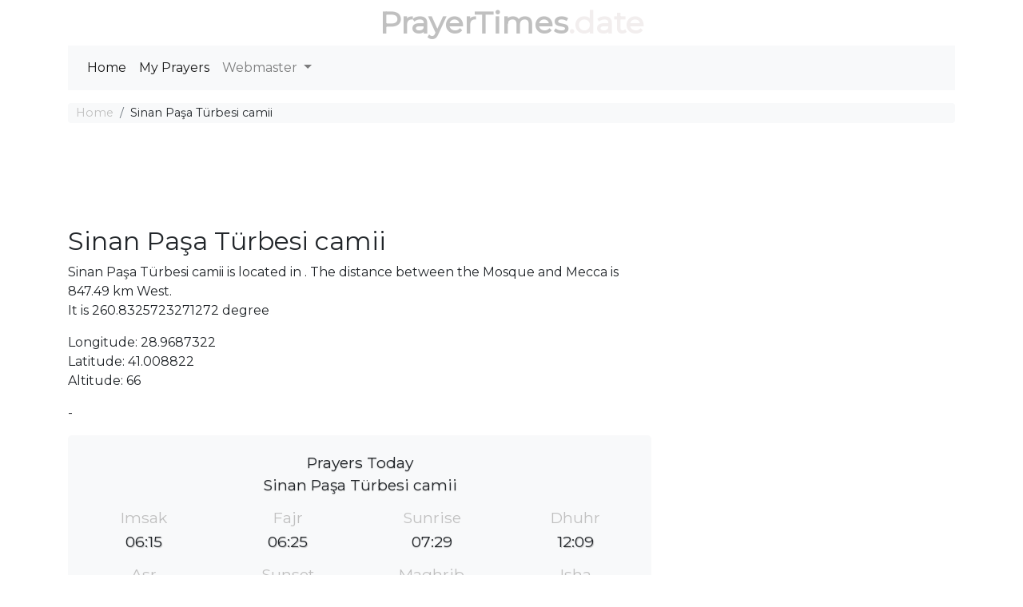

--- FILE ---
content_type: text/html; charset=utf-8
request_url: https://prayertimes.date/mosque/38174
body_size: 4019
content:
<!DOCTYPE html><html dir="" lang=en><head><meta charset=utf-8><meta name=viewport content="width=device-width, initial-scale=1.0"><link rel="shortcut icon" href=/prayer.ico type=image/x-icon><title>Sinan Paşa Türbesi camii</title><meta name=description content="Sinan Paşa Türbesi camii is located in . The distance between the Mosque and Mecca is 847.49 km West."><meta name=keywords content="{0},mosque {2},mosque {0},mosque {3}"><link rel=stylesheet href=/css/site.v4.min.css><link href="https://fonts.googleapis.com/css?family=Montserrat" rel=stylesheet><script async src="https://pagead2.googlesyndication.com/pagead/js/adsbygoogle.js?client=ca-pub-0845402336838055" crossorigin=anonymous></script><script async src="https://fundingchoicesmessages.google.com/i/pub-0845402336838055?ers=1" nonce=hbH4xTKaS_r0V35UuYAKeg></script><script nonce=hbH4xTKaS_r0V35UuYAKeg>(function(){function signalGooglefcPresent(){if(!window.frames['googlefcPresent']){if(document.body){const iframe=document.createElement('iframe');iframe.style='width: 0; height: 0; border: none; z-index: -1000; left: -1000px; top: -1000px;';iframe.style.display='none';iframe.name='googlefcPresent';document.body.appendChild(iframe);}else{setTimeout(signalGooglefcPresent,0);}}}signalGooglefcPresent();})();</script><body><header class=container><div class="logo text-center text-primary"><a href="/">PrayerTimes</a><span class="d-none d-sm-inline">.date</span></div><nav role=navigation class="navbar navbar-expand-lg navbar-light bg-light mb-3"><div class="d-block d-sm-none"><a href="/"><span class="oi oi-home"></span></a></div><button class=navbar-toggler type=button data-toggle=collapse data-target=#navbarSupportedContent aria-controls=navbarSupportedContent aria-expanded=false aria-label="Toggle navigation"> <span class=navbar-toggler-icon></span> </button><div class="collapse navbar-collapse" id=navbarSupportedContent><ul class="navbar-nav mr-auto"><li class="nav-item active"><a class=nav-link href="/">Home</a><li class="nav-item active"><a class=nav-link href=/users/my-prayers>My Prayers</a><li class="nav-item dropdown"><a class="nav-link dropdown-toggle" href=# id=navbarDropdown role=button data-toggle=dropdown aria-haspopup=true aria-expanded=false> Webmaster </a><div class=dropdown-menu aria-labelledby=navbarDropdown><a class=dropdown-item href=/Widget/Widget1>Widget/Gadget</a> <a target=_blank class=dropdown-item href=/api>Prayer Times API</a></div></ul></div></nav></header><div class="container body-content"><nav aria-label=breadcrumb><ol class=breadcrumb><li class="breadcrumb-item active"><a href="/">Home</a><li class=breadcrumb-item>Sinan Paşa Türbesi camii</ol></nav><div class="row mb-3"><div class="col-12 text-center mb-3"><div id=google-ads-1></div><script>ad=document.getElementById('google-ads-1');if(ad.getBoundingClientRect().width){adWidth=ad.getBoundingClientRect().width;}else{adWidth=ad.offsetWidth;};google_ad_client="ca-pub-4420187193510992";google_ad_slot="7525963071";google_ad_auto=false;data_ad_format="";if(adWidth>=970){google_ad_slot="7879126653";google_ad_size=["970","90"];}else if(adWidth>=728){google_ad_slot="7715475123";google_ad_size=["728","90"];}else if(adWidth>=468){google_ad_slot="7387655148";google_ad_size=["468","60"];}else if(adWidth>=336){google_ad_slot="2926391647";google_ad_size=["320","100"];}else if(adWidth>=300){google_ad_slot="7001491735";google_ad_size=["234","60"];}else if(adWidth>=250){google_ad_size=["234","60"];google_ad_auto=true;}else if(adWidth>=200){google_ad_size=["200","200"];google_ad_auto=true;}else if(adWidth>=180){google_ad_size=["180","150"];google_ad_auto=true;}else{google_ad_size=["125","125"];google_ad_auto=true;};if(google_ad_auto){data_ad_format=' data-ad-format="auto"';}
document.write('<ins class="adsbygoogle" style="display:inline-block;width:'+google_ad_size[0]+'px;height:'+google_ad_size[1]+'px" data-ad-client="'+google_ad_client+'" data-ad-slot="'+google_ad_slot+'" + data_ad_format></ins>');</script></div><div class="col-12 col-md-8"><h1 class=h2>Sinan Paşa Türbesi camii</h1><div class=well>Sinan Paşa Türbesi camii is located in . The distance between the Mosque and Mecca is 847.49 km West.</div><div class=well>It is 260.8325723271272 degree</div><p><p>Longitude: 28.9687322<br> Latitude: 41.008822 <br>Altitude: 66<p>-<div class="jumbotron prayer-today"><p>Prayers Today<br>Sinan Paşa Türbesi camii<div class="row prayers-today"><div class="col-6 col-sm-3"><div class=prayer-period><h2>Imsak</h2><p>06:15</div></div><div class="col-6 col-sm-3"><div class=prayer-period><h2>Fajr</h2><p>06:25</div></div><div class="col-6 col-sm-3"><div class=prayer-period><h2>Sunrise</h2><p>07:29</div></div><div class="col-6 col-sm-3"><div class=prayer-period><h2>Dhuhr</h2><p>12:09</div></div><div class="col-6 col-sm-3"><div class=prayer-period><h2>Asr</h2><p>14:30</div></div><div class="col-6 col-sm-3"><div class=prayer-period><h2>Sunset</h2><p>16:49</div></div><div class="col-6 col-sm-3"><div class=prayer-period><h2>Maghrib</h2><p>16:49</div></div><div class="col-6 col-sm-3"><div class=prayer-period><h2>Isha</h2><p>17:53</div></div></div></div><div class="row text-center"><div class=col-6><div><strong>Juristic Methods</strong></div><div>Turkey</div></div><div class=col-6><div><strong>Calculation Methods</strong></div><div>Shafii</div></div><div class=col-6><div><strong>Angles</strong></div><div>Fajr : 12° | Isha : 12°</div></div><div class=col-6><div><strong>Timezone</strong></div><div>Europe/Istanbul (GMT 3)</div></div></div><div><h2 class="h2 text-center">Search for a Location</h2><form class=form><div class="input-group input-group-lg"><input id=search-body class=form-control placeholder="Enter a location" aria-label="Enter a location" aria-describedby=enter-a-location></div><div class="text-center my-3"><button id=prayers-settings type=button class="btn btn-secondary" data-remote=/GetLocations/GetLocation data-toggle=modal data-target=#theModal> Find your location <i class=icon-location></i> </button></div></form></div></div><div class="col-12 col-md-4"><div class=map-h200 id=map></div></div></div><div class=row><div class="col-12 col-md-6"><table class="table table-striped"><tr><td><a href=/mosque/38824>Çorlulu Ali Paşa Cami</a><td>0.06 km<tr><td><a href=/mosque/38170>Mimar Hayreddin Cami</a><td>0.06 km<tr><td><a href=/mosque/38173>Çorlulu Ali Paşa Camii</a><td>0.06 km<tr><td><a href=/mosque/38169>Karababa Türbesi</a><td>0.07 km<tr><td><a href=/mosque/38793>Hüseyin Ağa Cami</a><td>0.08 km<tr><td><a href=/mosque/38172>Huseyin Aga Cami</a><td>0.08 km<tr><td><a href=/mosque/38781>Kaliçeçi Hasanağa Cami</a><td>0.13 km<tr><td><a href=/mosque/38171>Kaliçeci Hasanağa Camii Şerifi</a><td>0.14 km<tr><td><a href=/mosque/38782>Hoca Piri Cami Şerifi</a><td>0.15 km<tr><td><a href=/mosque/38165>Gazi Atikali Paşa Camii</a><td>0.16 km</table></div><div class="col-12 col-md-6"><div class=row><div class="col-12 text-center mb-3"><script async src=//pagead2.googlesyndication.com/pagead/js/adsbygoogle.js></script><ins class=adsbygoogle style=display:block data-ad-client=ca-pub-4420187193510992 data-ad-slot=7525963071 data-ad-format=auto data-full-width-responsive=true></ins><script></script></div><div class=col-12><div class="list-group list-group-flush"></div></div></div></div></div><hr><footer><p class=text-center>&copy; 2025 - prayertimes.date - <a href=/privacy>Privacy</a> - <a href=/cookies>Cookies</a> - <a href=/api>Prayer Times API</a></footer></div><div class="modal fade" id=theModal tabindex=-1 role=dialog><div class="modal-dialog modal-lg modal-dialog-centered" role=document><div class=modal-content><div class=modal-header><h5 class=modal-title id=exampleModalLabel>Settings</h5><button type=button class=close data-dismiss=modal aria-label=Close> <span aria-hidden=true>×</span> </button></div><div class=modal-body style=height:100%><div class=row><div style=height:300px;margin:auto class="text-center col-12 align-content-center"><div class=ajax-loader></div></div></div></div><div class=modal-footer><button type=button class="btn btn-secondary" data-dismiss=modal>Close</button> <button id=modal-form-submit onclick=form_submit() type=button class="btn btn-primary">Save</button></div></div></div></div><noscript id=deferred-styles><link rel=stylesheet href=/css/site.v4.defer.min.css></noscript><script>var language='en';var hourCorrection='0';var latitude=41.008822;var longitude=28.9687322;var mosquee_latitude=41.008822;var mosquee_longitude=28.9687322;var mosquee_id=38174;var mosquefolder='mosquee';var website_host='prayertimes.date';var maponscreen=false;document.addEventListener("DOMContentLoaded",function(){LoadMap('38174',15);resizeLayerControl();});var loadDeferred=function(){var addStylesNode=document.getElementById("deferred-styles");var replacement=document.createElement("div");replacement.innerHTML=addStylesNode.textContent;document.body.appendChild(replacement);addStylesNode.parentElement.removeChild(addStylesNode);};var raf=window.requestAnimationFrame||window.mozRequestAnimationFrame||window.webkitRequestAnimationFrame||window.msRequestAnimationFrame;if(raf)raf(function(){window.setTimeout(loadDeferred,0);});else window.addEventListener('load',loadDeferred);</script><script src=https://code.jquery.com/jquery-3.4.1.slim.min.js integrity="sha256-pasqAKBDmFT4eHoN2ndd6lN370kFiGUFyTiUHWhU7k8=" crossorigin=anonymous></script><script src=https://cdnjs.cloudflare.com/ajax/libs/popper.js/1.14.3/umd/popper.min.js integrity=sha384-ZMP7rVo3mIykV+2+9J3UJ46jBk0WLaUAdn689aCwoqbBJiSnjAK/l8WvCWPIPm49 crossorigin=anonymous defer></script><script src=https://stackpath.bootstrapcdn.com/bootstrap/4.4.1/js/bootstrap.min.js integrity=sha384-wfSDF2E50Y2D1uUdj0O3uMBJnjuUD4Ih7YwaYd1iqfktj0Uod8GCExl3Og8ifwB6 crossorigin=anonymous></script><script src=/js/site.v4.min.js defer></script><script defer src="https://static.cloudflareinsights.com/beacon.min.js/vcd15cbe7772f49c399c6a5babf22c1241717689176015" integrity="sha512-ZpsOmlRQV6y907TI0dKBHq9Md29nnaEIPlkf84rnaERnq6zvWvPUqr2ft8M1aS28oN72PdrCzSjY4U6VaAw1EQ==" data-cf-beacon='{"version":"2024.11.0","token":"72fe2c7aee234205ab8e67b1850e88f4","r":1,"server_timing":{"name":{"cfCacheStatus":true,"cfEdge":true,"cfExtPri":true,"cfL4":true,"cfOrigin":true,"cfSpeedBrain":true},"location_startswith":null}}' crossorigin="anonymous"></script>


--- FILE ---
content_type: text/html; charset=utf-8
request_url: https://www.google.com/recaptcha/api2/aframe
body_size: 246
content:
<!DOCTYPE HTML><html><head><meta http-equiv="content-type" content="text/html; charset=UTF-8"></head><body><script nonce="YoFcLiGoscaVgKaoQqlItQ">/** Anti-fraud and anti-abuse applications only. See google.com/recaptcha */ try{var clients={'sodar':'https://pagead2.googlesyndication.com/pagead/sodar?'};window.addEventListener("message",function(a){try{if(a.source===window.parent){var b=JSON.parse(a.data);var c=clients[b['id']];if(c){var d=document.createElement('img');d.src=c+b['params']+'&rc='+(localStorage.getItem("rc::a")?sessionStorage.getItem("rc::b"):"");window.document.body.appendChild(d);sessionStorage.setItem("rc::e",parseInt(sessionStorage.getItem("rc::e")||0)+1);localStorage.setItem("rc::h",'1765468351427');}}}catch(b){}});window.parent.postMessage("_grecaptcha_ready", "*");}catch(b){}</script></body></html>

--- FILE ---
content_type: application/javascript; charset=utf-8
request_url: https://fundingchoicesmessages.google.com/f/AGSKWxWffMGwFp9eY8DemuBulmW0lw5LmHOPiWnAs-bbJO_JxJ50zTjQSlH2mrSsZiqADathcLw7M-l3_QjboTtosEmPIRMQTfGY7BbqfbRd6SRc7wX8C4BBGrJvGJk22fenowomHXL0BYTdj3AR7-3KUie2v3Yyeev-1QCr8p6Dtw6pFew0wqEoPyjiU3O2/_/adv/script1._radio_ad_/adprovider./keyade.js_ad120x120_
body_size: -1292
content:
window['911661e4-1ccb-4824-9949-fd4865ae16a5'] = true;